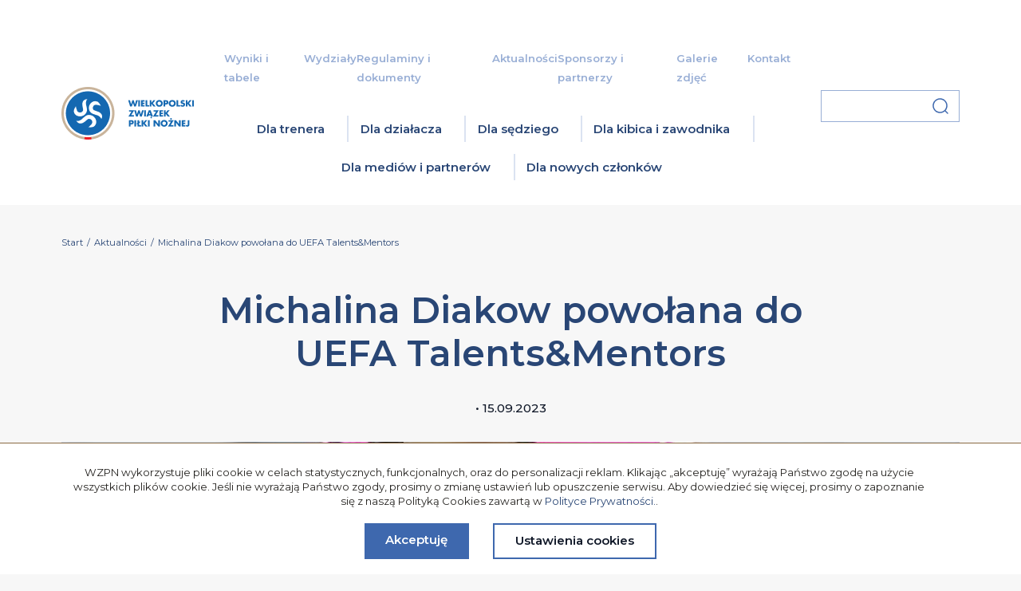

--- FILE ---
content_type: text/html; charset=utf-8
request_url: https://wielkopolskizpn.pl/aktualnosci/michalina-diakow-powolana-do-uefa-talentsmentors
body_size: 8579
content:
<!DOCTYPE html>
<html lang="pl">
   <head>
      <meta charset="UTF-8">
      <!--[if IE]><meta http-equiv="X-UA-Compatible" content="IE=edge" /><![endif]-->
            <meta name="description" content="WZPN">
      
      <meta name="viewport" content="width=device-width, initial-scale=1.0">
      <script src="https://code.jquery.com/jquery-3.6.0.min.js"></script>

      <link rel="apple-touch-icon" sizes="180x180" href="/apple-touch-icon.png">
      <link rel="icon" type="image/png" sizes="32x32" href="/public/site/img/favicons/favicon-32x32.png">
      <link rel="icon" type="image/png" sizes="16x16" href="/public/site/img/favicons/favicon-16x16.png">
      <link rel="manifest" href="/public/site/img/favicons/site.webmanifest">
      <link rel="mask-icon" href="/public/site/img/favicons/safari-pinned-tab.svg" color="#5bbad5">
      <meta name="msapplication-TileColor" content="#2b5797">
      <meta name="theme-color" content="#3e68ae">

      <title>Michalina Diakow powołana do UEFA Talents&amp;Mentors</title>

               <link rel="stylesheet" href="/public/site/css/swiper-bundle.min.css">
            <link rel="stylesheet" href="/public/site/css/main.min.css" />
                     <link rel="canonical" href="https://wielkopolskizpn.pl/aktualnosci/michalina-diakow-powolana-do-uefa-talentsmentors">
      
               <meta property="og:title" content="Michalina Diakow powołana do UEFA Talents&Mentors">
         <meta property="og:url" content="https://wielkopolskizpn.pl/aktualnosci/michalina-diakow-powolana-do-uefa-talentsmentors">
         <meta property="og:image" content="https://wielkopolskizpn.pl/files/news/michalina-diakow-powolana-do-uefa-talentsmentors.jpg">
               </head>

   <body>
      
      <header class="header">
         <div class="container">
            <a href="https://wielkopolskizpn.pl/" title="WZPN" class="logo">
               <img src="/public/site/img/logo.png" alt="WZPN" />
            </a>
            <nav class="menu">
   <ul class="menu-top">
                           <li class="menu-top__li">
               <a href="https://wielkopolskizpn.pl/rozgrywki" title="Wyniki i tabele" class="menu-top__link">Wyniki i tabele</a>
            </li>
                                    <li class="menu-top__li">
               <button type="button" class="menu-top__link">Wydziały</button>
               <div class="submenu">
                  <div class="container">
                     <div class="submenu__menu">
                        <span class="submenu__title">Wydziały</span>
                        <div class="submenu__menu-grid">
                                                         <a href="https://wielkopolskizpn.pl/wydzialy/zarzad" title="Zarząd" class="submenu__link"><span class="sprite sprite-right-primary margin-right-5"></span>Zarząd</a>
                                                         <a href="https://wielkopolskizpn.pl/wydzialy/komisja-rewizyjna" title="Komisja Rewizyjna" class="submenu__link"><span class="sprite sprite-right-primary margin-right-5"></span>Komisja Rewizyjna</a>
                                                         <a href="https://wielkopolskizpn.pl/wydzialy/wydzial-gier-i-ewidencji" title="Wydział Gier i Ewidencji" class="submenu__link"><span class="sprite sprite-right-primary margin-right-5"></span>Wydział Gier i Ewidencji</a>
                                                         <a href="https://wielkopolskizpn.pl/wydzialy/wydzial-dyscypliny" title="Wydział Dyscypliny" class="submenu__link"><span class="sprite sprite-right-primary margin-right-5"></span>Wydział Dyscypliny</a>
                                                         <a href="https://wielkopolskizpn.pl/wydzialy/komisja-ds-licencji-klubowych" title="Komisja ds. Licencji Klubowych" class="submenu__link"><span class="sprite sprite-right-primary margin-right-5"></span>Komisja ds. Licencji Klubowych</a>
                                                         <a href="https://wielkopolskizpn.pl/wydzialy/kolegium-sedziow" title="Kolegium Sędziów" class="submenu__link"><span class="sprite sprite-right-primary margin-right-5"></span>Kolegium Sędziów</a>
                                                         <a href="https://wielkopolskizpn.pl/wydzialy/wydzial-bezpieczenstwa-na-obiektach-pilkarskich" title="Wydział Bezpieczeństwa na Obiektach Piłkarskich" class="submenu__link"><span class="sprite sprite-right-primary margin-right-5"></span>Wydział Bezpieczeństwa na Obiektach Piłkarskich</a>
                                                         <a href="https://wielkopolskizpn.pl/wydzialy/sad-kolezenski" title="Sąd Koleżeński" class="submenu__link"><span class="sprite sprite-right-primary margin-right-5"></span>Sąd Koleżeński</a>
                                                         <a href="https://wielkopolskizpn.pl/wydzialy/zwiazkowa-komisja-odwolawcza" title="Związkowa Komisja Odwoławcza" class="submenu__link"><span class="sprite sprite-right-primary margin-right-5"></span>Związkowa Komisja Odwoławcza</a>
                                                         <a href="https://wielkopolskizpn.pl/wydzialy/wydzial-pilkarstwa-kobiecego" title="Wydział Piłkarstwa Kobiecego" class="submenu__link"><span class="sprite sprite-right-primary margin-right-5"></span>Wydział Piłkarstwa Kobiecego</a>
                                                         <a href="https://wielkopolskizpn.pl/wydzialy/wydzial-futsalu-i-pilki-plazowej" title="Wydział Futsalu i Piłki Plażowej" class="submenu__link"><span class="sprite sprite-right-primary margin-right-5"></span>Wydział Futsalu i Piłki Plażowej</a>
                                                         <a href="https://wielkopolskizpn.pl/wydzialy/komisja-grantowa" title="Komisja Grantowa" class="submenu__link"><span class="sprite sprite-right-primary margin-right-5"></span>Komisja Grantowa</a>
                                                         <a href="https://wielkopolskizpn.pl/wydzialy/komisja-odznaczen" title="Komisja Odznaczeń" class="submenu__link"><span class="sprite sprite-right-primary margin-right-5"></span>Komisja Odznaczeń</a>
                                                         <a href="https://wielkopolskizpn.pl/wydzialy/ksiegowosc" title="Księgowość" class="submenu__link"><span class="sprite sprite-right-primary margin-right-5"></span>Księgowość</a>
                                                         <a href="https://wielkopolskizpn.pl/wydzialy/wydzial-szkolenia-i-pilkarstwa-mlodziezowego" title="Wydział Szkolenia i Piłkarstwa Młodzieżowego" class="submenu__link"><span class="sprite sprite-right-primary margin-right-5"></span>Wydział Szkolenia i Piłkarstwa Młodzieżowego</a>
                                                   </div>
                     </div>
                     <div class="submenu__fixed">
                        <span class="submenu__title">Skróty</span>
                                                   <a href="https://wielkopolskizpn.pl/rozgrywki" title="Wyniki i tabele" class="submenu__link submenu__link--second" >
                              Wyniki i tabele
                           </a>
                                                   <a href="https://wielkopolskizpn.pl/regulaminy" title="Regulaminy" class="submenu__link submenu__link--second" >
                              Regulaminy
                           </a>
                                                   <a href="https://wielkopolskizpn.pl/files/document/259/statut-334.pdf" title="Statut" class="submenu__link submenu__link--second" >
                              Statut
                           </a>
                                                   <a href="https://wielkopolskizpn.pl/aktualnosci?kategoria=komunikaty&odbiorcy=0&wydzial=wydzial-dyscypliny" title="Orzeczenia Dyscypliny" class="submenu__link submenu__link--second" >
                              Orzeczenia Dyscypliny
                           </a>
                                                   <a href="https://wielkopolskizpn.pl/aktualnosci?kategoria=komunikaty&odbiorcy=0&wydzial=wydzial-gier-i-ewidencji" title="Komunikaty WGiE" class="submenu__link submenu__link--second" >
                              Komunikaty WGiE
                           </a>
                                             </div>
                  </div>
               </div>
            </li> 
                                    <li class="menu-top__li">
               <a href="https://wielkopolskizpn.pl/regulaminy" title="Regulaminy i dokumenty" class="menu-top__link">Regulaminy i dokumenty</a>
            </li>
                                    <li class="menu-top__li">
               <a href="https://wielkopolskizpn.pl/aktualnosci" title="Aktualności" class="menu-top__link">Aktualności</a>
            </li>
                                    <li class="menu-top__li">
               <a href="https://wielkopolskizpn.pl/sponsorzy-i-partnerzy" title="Sponsorzy i partnerzy" class="menu-top__link">Sponsorzy i partnerzy</a>
            </li>
                                    <li class="menu-top__li">
               <a href="https://wielkopolskizpn.pl/galeria" title="Galerie zdjęć" class="menu-top__link">Galerie zdjęć</a>
            </li>
                                    <li class="menu-top__li">
               <a href="https://wielkopolskizpn.pl/kontakt" title="Kontakt" class="menu-top__link">Kontakt</a>
            </li>
                  </ul>
   <ul class="menu-bottom">
               <li class="menu-bottom__li">
            <button type="button" class="menu-bottom__link">Dla trenera</button>
            <div class="submenu">
               <div class="container">
                  <div class="submenu__menu">
                     <span class="submenu__title">Dla trenera</span>
                     <div class="submenu__menu-grid">
                                                                              <a href="https://wielkopolskizpn.pl/aktualnosci/animator-pilki-noznej--jak-zdobyc-uprawnienia" title="Animator Piłki Nożnej" class="submenu__link">
                              <span class="sprite sprite-right-primary margin-right-5"></span>Animator Piłki Nożnej
                           </a>
                                                                              <a href="https://wielkopolskizpn.pl/dziewczyny-do-pilki" title="Dziewczyny do Piłki" class="submenu__link">
                              <span class="sprite sprite-right-primary margin-right-5"></span>Dziewczyny do Piłki
                           </a>
                                                                              <a href="https://wielkopolskizpn.pl/kursy-trenerskie" title="Jak zostać trenerem?" class="submenu__link">
                              <span class="sprite sprite-right-primary margin-right-5"></span>Jak zostać trenerem?
                           </a>
                                                                              <a href="https://wielkopolskizpn.pl/kadry-regionow" title="Kadry Regionów" class="submenu__link">
                              <span class="sprite sprite-right-primary margin-right-5"></span>Kadry Regionów
                           </a>
                                                                              <a href="https://wielkopolskizpn.pl/kadry-wojewodzkie" title="Kadry Wojewódzkie" class="submenu__link">
                              <span class="sprite sprite-right-primary margin-right-5"></span>Kadry Wojewódzkie
                           </a>
                                                                              <a href="https://wielkopolskizpn.pl/aktualnosci?kategoria=komunikaty&odbiorcy=0&wydzial=wydzial-szkolenia-i-pilkarstwa-mlodziezowego" title="Komunikaty Wydziału Szkolenia" class="submenu__link">
                              <span class="sprite sprite-right-primary margin-right-5"></span>Komunikaty Wydziału Szkolenia
                           </a>
                                                                              <a href="https://wielkopolskizpn.pl/aktualnosci?kategoria=kursy-i-konferencje-trenerskie&odbiorcy=0&wydzial=0" title="Konferencje Trenerskie" class="submenu__link">
                              <span class="sprite sprite-right-primary margin-right-5"></span>Konferencje Trenerskie
                           </a>
                                                                              <a href="https://wielkopolskizpn.pl/kursy-trenerskie" title="Kursy Trenerskie" class="submenu__link">
                              <span class="sprite sprite-right-primary margin-right-5"></span>Kursy Trenerskie
                           </a>
                                                                              <a href="https://wielkopolskizpn.pl/licencje-trenerskie" title="Licencje Trenerskie" class="submenu__link">
                              <span class="sprite sprite-right-primary margin-right-5"></span>Licencje Trenerskie
                           </a>
                                                                              <a href="https://pzpn24.pzpn.pl/" title="Link do PZPN24" class="submenu__link">
                              <span class="sprite sprite-right-primary margin-right-5"></span>Link do PZPN24
                           </a>
                                                                              <a href="https://wielkopolskizpn.pl/aktualnosci?kategoria=praca-dla-trenera&odbiorcy=0&wydzial=0" title="Ogłoszenia Klubów" class="submenu__link">
                              <span class="sprite sprite-right-primary margin-right-5"></span>Ogłoszenia Klubów
                           </a>
                                                                              <a href="https://wielkopolskizpn.pl/aktualnosci?kategoria=komunikaty&odbiorcy=0&wydzial=wydzial-dyscypliny" title="Orzeczenia Wydziału Dyscypliny" class="submenu__link">
                              <span class="sprite sprite-right-primary margin-right-5"></span>Orzeczenia Wydziału Dyscypliny
                           </a>
                                                                              <a href="https://wielkopolskizpn.pl/aktualnosci?kategoria=praca-dla-trenera&odbiorcy=0&wydzial=0" title="Praca dla Trenera" class="submenu__link">
                              <span class="sprite sprite-right-primary margin-right-5"></span>Praca dla Trenera
                           </a>
                                                                              <a href="https://wielkopolskizpn.pl/rozgrywki-dzieciece-w-rundzie-jesiennej-202526" title="Rozgrywki dziecięce" class="submenu__link">
                              <span class="sprite sprite-right-primary margin-right-5"></span>Rozgrywki dziecięce
                           </a>
                                                                              <a href="https://wielkopolskizpn.pl/zawodnicy-poznodojrzewajacy" title="Zawodnicy Późnodojrzewający" class="submenu__link">
                              <span class="sprite sprite-right-primary margin-right-5"></span>Zawodnicy Późnodojrzewający
                           </a>
                                             </div>
                  </div>
                  <div class="submenu__fixed">
                     <span class="submenu__title">Skróty</span>
                                             <a href="https://wielkopolskizpn.pl/rozgrywki" title="Wyniki i tabele" class="submenu__link submenu__link--second">Wyniki i tabele</a>
                                             <a href="https://wielkopolskizpn.pl/regulaminy" title="Regulaminy" class="submenu__link submenu__link--second">Regulaminy</a>
                                             <a href="https://wielkopolskizpn.pl/aktualnosci" title="Aktualnosci" class="submenu__link submenu__link--second">Aktualnosci</a>
                                       </div>
               </div>
            </div>
         </li>
               <li class="menu-bottom__li">
            <button type="button" class="menu-bottom__link">Dla działacza</button>
            <div class="submenu">
               <div class="container">
                  <div class="submenu__menu">
                     <span class="submenu__title">Dla działacza</span>
                     <div class="submenu__menu-grid">
                                                                              <a href="https://wielkopolskizpn.pl/dokumenty-i-wymogi-licencyjne" title="Dokumenty i Wymogi Licencyjne" class="submenu__link">
                              <span class="sprite sprite-right-primary margin-right-5"></span>Dokumenty i Wymogi Licencyjne
                           </a>
                                                                              <a href="https://wielkopolskizpn.pl/ekwiwalenty" title="Ekwiwalenty (Transfery)" class="submenu__link">
                              <span class="sprite sprite-right-primary margin-right-5"></span>Ekwiwalenty (Transfery)
                           </a>
                                                                              <a href="https://wielkopolskizpn.pl/files/editor/020126_calosc_020126.pdf" title="Ekwiwalenty sędziowskie" class="submenu__link">
                              <span class="sprite sprite-right-primary margin-right-5"></span>Ekwiwalenty sędziowskie
                           </a>
                                                                              <a href="https://kluby24.pzpn.pl/" title="Extranet" class="submenu__link">
                              <span class="sprite sprite-right-primary margin-right-5"></span>Extranet
                           </a>
                                                                              <a href="https://wielkopolskizpn.pl/aktualnosci/harmonogramy-rundy-wiosennej-sezonu-202526" title="Harmonogram rozgrywek" class="submenu__link">
                              <span class="sprite sprite-right-primary margin-right-5"></span>Harmonogram rozgrywek
                           </a>
                                                                              <a href="https://wielkopolskizpn.pl/instrukcja-uzytkowania-extranet" title="Instrukcja Extranetu" class="submenu__link">
                              <span class="sprite sprite-right-primary margin-right-5"></span>Instrukcja Extranetu
                           </a>
                                                                              <a href="https://wielkopolskizpn.pl/aktualnosci?kategoria=komunikaty&odbiorcy=0&wydzial=wydzial-gier-i-ewidencji" title="Komunikaty Wydziału Gier i Ewidencji" class="submenu__link">
                              <span class="sprite sprite-right-primary margin-right-5"></span>Komunikaty Wydziału Gier i Ewidencji
                           </a>
                                                                              <a href="https://wielkopolskizpn.pl/aktualnosci/informacje-na-temat-przyznawania-odznaczen" title="Odznaczenia" class="submenu__link">
                              <span class="sprite sprite-right-primary margin-right-5"></span>Odznaczenia
                           </a>
                                                                              <a href="https://wielkopolskizpn.pl/aktualnosci?kategoria=komunikaty&odbiorcy=0&wydzial=wydzial-dyscypliny" title="Orzeczenia Wydziału Dyscypliny" class="submenu__link">
                              <span class="sprite sprite-right-primary margin-right-5"></span>Orzeczenia Wydziału Dyscypliny
                           </a>
                                                                              <a href="https://wielkopolskizpn.pl/patronat-wielkopolskiego-zpn" title="Patronat Wielkopolskiego ZPN" class="submenu__link">
                              <span class="sprite sprite-right-primary margin-right-5"></span>Patronat Wielkopolskiego ZPN
                           </a>
                                                                              <a href="https://licencje.wielkopolskizpn.pl/login" title="Platforma Licencyjna" class="submenu__link">
                              <span class="sprite sprite-right-primary margin-right-5"></span>Platforma Licencyjna
                           </a>
                                                                              <a href="https://poczta.home.pl" title="Poczta Klubowa" class="submenu__link">
                              <span class="sprite sprite-right-primary margin-right-5"></span>Poczta Klubowa
                           </a>
                                                                              <a href="https://wielkopolskizpn.pl/program-certyfikacji" title="Program Certyfikacji" class="submenu__link">
                              <span class="sprite sprite-right-primary margin-right-5"></span>Program Certyfikacji
                           </a>
                                                                              <a href="https://wielkopolskizpn.pl/program-grantowy" title="Program Grantowy" class="submenu__link">
                              <span class="sprite sprite-right-primary margin-right-5"></span>Program Grantowy
                           </a>
                                                                              <a href="https://wielkopolskizpn.pl/informacje-transferowe" title="Przewodnik transferowy" class="submenu__link">
                              <span class="sprite sprite-right-primary margin-right-5"></span>Przewodnik transferowy
                           </a>
                                                                              <a href="https://wielkopolskizpn.pl/wydzialy/wydzial-gier-i-ewidencji" title="Wydział Gier i Ewidencji" class="submenu__link">
                              <span class="sprite sprite-right-primary margin-right-5"></span>Wydział Gier i Ewidencji
                           </a>
                                                                              <a href="https://wielkopolskizpn.pl/sprawozdanie-za-rok-2024" title="Sprawozdanie za rok 2024" class="submenu__link">
                              <span class="sprite sprite-right-primary margin-right-5"></span>Sprawozdanie za rok 2024
                           </a>
                                                                              <a href="https://wielkopolskizpn.pl/files/document/280/protokol-mecze-towarzyskie-2572.pdf" title="Protokół - mecze towarzyskie" class="submenu__link">
                              <span class="sprite sprite-right-primary margin-right-5"></span>Protokół - mecze towarzyskie
                           </a>
                                             </div>
                  </div>
                  <div class="submenu__fixed">
                     <span class="submenu__title">Skróty</span>
                                             <a href="https://wielkopolskizpn.pl/rozgrywki" title="Wyniki i tabele" class="submenu__link submenu__link--second">Wyniki i tabele</a>
                                             <a href="https://wielkopolskizpn.pl/regulaminy" title="Regulaminy" class="submenu__link submenu__link--second">Regulaminy</a>
                                             <a href="https://wielkopolskizpn.pl/aktualnosci?kategoria=0&odbiorcy=0&wydzial=0" title="Aktualności" class="submenu__link submenu__link--second">Aktualności</a>
                                             <a href="https://www.laczynaspilka.pl/mlodziezowiec-20-pjs?league=a0583713-115c-4aa5-90f2-140f6eaece15&leagueType=3&tableType=1&voivodeship=fd118a32-2558-437c-a1d6-76a1f862e13d&season=e9d66181-d03e-4bb3-b889-4da848f4831d" title="Pro Junior System V Liga" class="submenu__link submenu__link--second">Pro Junior System V Liga</a>
                                       </div>
               </div>
            </div>
         </li>
               <li class="menu-bottom__li">
            <button type="button" class="menu-bottom__link">Dla sędziego</button>
            <div class="submenu">
               <div class="container">
                  <div class="submenu__menu">
                     <span class="submenu__title">Dla sędziego</span>
                     <div class="submenu__menu-grid">
                                                                              <a href="https://wielkopolskizpn.pl/aktualnosci?kategoria=kolegium-sedziow&odbiorcy=0&wydzial=0" title="Aktualności Kolegium Sędziów" class="submenu__link">
                              <span class="sprite sprite-right-primary margin-right-5"></span>Aktualności Kolegium Sędziów
                           </a>
                                                                              <a href="https://pzpn.pl/federacja/wydawnictwa/sedzia" title="Czasopismo "Sędzia"" class="submenu__link">
                              <span class="sprite sprite-right-primary margin-right-5"></span>Czasopismo "Sędzia"
                           </a>
                                                                              <a href="https://wielkopolskizpn.pl/files/editor/020126_calosc_020126.pdf" title="Ekwiwalenty" class="submenu__link">
                              <span class="sprite sprite-right-primary margin-right-5"></span>Ekwiwalenty
                           </a>
                                                                              <a href="https://pzpn24.pzpn.pl/" title="Extranet" class="submenu__link">
                              <span class="sprite sprite-right-primary margin-right-5"></span>Extranet
                           </a>
                                                                              <a href="https://wielkopolskizpn.pl/aktualnosci/startuja-zgloszenia-na-kurs-sedziowski---zima-2026" title="Jak zostać sędzią?" class="submenu__link">
                              <span class="sprite sprite-right-primary margin-right-5"></span>Jak zostać sędzią?
                           </a>
                                                                              <a href="https://wielkopolskizpn.pl/wydzialy/kolegium-sedziow" title="Kolegium Sędziów" class="submenu__link">
                              <span class="sprite sprite-right-primary margin-right-5"></span>Kolegium Sędziów
                           </a>
                                                                              <a href="https://www.laczynaspilka.pl/aktualnosci/sedzia/klip-tygodnia-var-slusznie-interweniowal-w-bialymstoku" title="Klip Tygodnia" class="submenu__link">
                              <span class="sprite sprite-right-primary margin-right-5"></span>Klip Tygodnia
                           </a>
                                                                              <a href="https://wielkopolskizpn.pl/obsada-sedziowska" title="Obsada" class="submenu__link">
                              <span class="sprite sprite-right-primary margin-right-5"></span>Obsada
                           </a>
                                                                              <a href="https://wielkopolskizpn.pl/files/document/282/ryczalty-jesien-2025-akt-0711-2522.pdf" title="Ryczałty - jesień 2025" class="submenu__link">
                              <span class="sprite sprite-right-primary margin-right-5"></span>Ryczałty - jesień 2025
                           </a>
                                             </div>
                  </div>
                  <div class="submenu__fixed">
                     <span class="submenu__title">Skróty</span>
                                             <a href="https://wielkopolskizpn.pl/aktualnosci/startuja-zgloszenia-na-kurs-sedziowski---zima-2026" title="Najbliższy Kurs" class="submenu__link submenu__link--second">Najbliższy Kurs</a>
                                             <a href="https://wielkopolskizpn.pl/rozgrywki" title="Wyniki i tabele" class="submenu__link submenu__link--second">Wyniki i tabele</a>
                                             <a href="https://wielkopolskizpn.pl/regulaminy" title="Regulaminy" class="submenu__link submenu__link--second">Regulaminy</a>
                                             <a href="https://wielkopolskizpn.pl/aktualnosci?kategoria=0&odbiorcy=0&wydzial=0" title="Aktualności" class="submenu__link submenu__link--second">Aktualności</a>
                                       </div>
               </div>
            </div>
         </li>
               <li class="menu-bottom__li">
            <button type="button" class="menu-bottom__link">Dla kibica i zawodnika</button>
            <div class="submenu">
               <div class="container">
                  <div class="submenu__menu">
                     <span class="submenu__title">Dla kibica i zawodnika</span>
                     <div class="submenu__menu-grid">
                                                                              <a href="https://wielkopolskizpn.pl/baza-herbow-wielkopolskiego-zpn" title="Baza Herbów" class="submenu__link">
                              <span class="sprite sprite-right-primary margin-right-5"></span>Baza Herbów
                           </a>
                                                                              <a href="https://wielkopolskizpn.pl/dziewczyny-do-pilki" title="Dziewczyny do Piłki" class="submenu__link">
                              <span class="sprite sprite-right-primary margin-right-5"></span>Dziewczyny do Piłki
                           </a>
                                                                              <a href="https://wielkopolskizpn.pl/aktualnosci?kategoria=futsal&odbiorcy=0&wydzial=0" title="Futsal" class="submenu__link">
                              <span class="sprite sprite-right-primary margin-right-5"></span>Futsal
                           </a>
                                                                              <a href="https://wielkopolskizpn.pl/futsalowy-puchar-prezesa-202526" title="Futsalowy Puchar Prezesa 2025/26" class="submenu__link">
                              <span class="sprite sprite-right-primary margin-right-5"></span>Futsalowy Puchar Prezesa 2025/26
                           </a>
                                                                              <a href="https://wielkopolskizpn.pl/kadry-regionow" title="Kadry Regionów" class="submenu__link">
                              <span class="sprite sprite-right-primary margin-right-5"></span>Kadry Regionów
                           </a>
                                                                              <a href="https://wielkopolskizpn.pl/kadry-wojewodzkie" title="Kadry Wojewódzkie" class="submenu__link">
                              <span class="sprite sprite-right-primary margin-right-5"></span>Kadry Wojewódzkie
                           </a>
                                                                              <a href="https://wielkopolskizpn.pl/aktualnosci?kategoria=pilka-kobieca&odbiorcy=0&wydzial=0" title="Piłka kobieca" class="submenu__link">
                              <span class="sprite sprite-right-primary margin-right-5"></span>Piłka kobieca
                           </a>
                                                                              <a href="https://wielkopolskizpn.pl/aktualnosci?kategoria=puchar-polski&odbiorcy=0&wydzial=0" title="Puchar Polski" class="submenu__link">
                              <span class="sprite sprite-right-primary margin-right-5"></span>Puchar Polski
                           </a>
                                                                              <a href="https://wielkopolskizpn.pl/aktualnosci?kategoria=artbud-group-iv-liga&odbiorcy=0&wydzial=0" title="ARTBUD Group IV Liga " class="submenu__link">
                              <span class="sprite sprite-right-primary margin-right-5"></span>ARTBUD Group IV Liga 
                           </a>
                                                                              <a href="https://www.youtube.com/playlist?list=PLDdgZ_L_8YwjvUPZ2bQYMgo7h6IEeGoIZ" title="Magazyn ARTBUD Group IV Ligi" class="submenu__link">
                              <span class="sprite sprite-right-primary margin-right-5"></span>Magazyn ARTBUD Group IV Ligi
                           </a>
                                                                              <a href="https://wielkopolskizpn.pl/zawodnicy-poznodojrzewajacy" title="Zawodnicy Późnodojrzewający" class="submenu__link">
                              <span class="sprite sprite-right-primary margin-right-5"></span>Zawodnicy Późnodojrzewający
                           </a>
                                                                              <a href="https://wielkopolskizpn.pl/zimowa-liga-szostek-202526" title="Zimowa Liga Szóstek" class="submenu__link">
                              <span class="sprite sprite-right-primary margin-right-5"></span>Zimowa Liga Szóstek
                           </a>
                                                                              <a href="https://wielkopolskizpn.pl/dokumenty-dla-zawodnikow" title="Dokumenty dla Zawodników" class="submenu__link">
                              <span class="sprite sprite-right-primary margin-right-5"></span>Dokumenty dla Zawodników
                           </a>
                                             </div>
                  </div>
                  <div class="submenu__fixed">
                     <span class="submenu__title">Skróty</span>
                                             <a href="https://wielkopolskizpn.pl/rozgrywki" title="Wyniki i tabele" class="submenu__link submenu__link--second">Wyniki i tabele</a>
                                             <a href="https://wielkopolskizpn.pl/regulaminy" title="Regulaminy" class="submenu__link submenu__link--second">Regulaminy</a>
                                             <a href="https://wielkopolskizpn.pl/aktualnosci?kategoria=0&odbiorcy=0&wydzial=0" title="Aktualności" class="submenu__link submenu__link--second">Aktualności</a>
                                       </div>
               </div>
            </div>
         </li>
               <li class="menu-bottom__li">
            <button type="button" class="menu-bottom__link">Dla mediów i partnerów</button>
            <div class="submenu">
               <div class="container">
                  <div class="submenu__menu">
                     <span class="submenu__title">Dla mediów i partnerów</span>
                     <div class="submenu__menu-grid">
                                                                              <a href="https://wielkopolskizpn.pl/baza-herbow-wielkopolskiego-zpn" title="Baza Herbów" class="submenu__link">
                              <span class="sprite sprite-right-primary margin-right-5"></span>Baza Herbów
                           </a>
                                                                              <a href="https://wielkopolskizpn.pl/kontakt/marketing-i-media#team" title="Biuro Prasowe" class="submenu__link">
                              <span class="sprite sprite-right-primary margin-right-5"></span>Biuro Prasowe
                           </a>
                                                                              <a href="https://wielkopolskizpn.pl/identyfikacja-wizualna-wielkopolskiego-zpn" title="Identyfikacja Wizualna Związku" class="submenu__link">
                              <span class="sprite sprite-right-primary margin-right-5"></span>Identyfikacja Wizualna Związku
                           </a>
                                                                              <a href="https://wielkopolskizpn.pl/logotypy-rozgrywek" title="Identyfikacja Wizualna Rozgrywek" class="submenu__link">
                              <span class="sprite sprite-right-primary margin-right-5"></span>Identyfikacja Wizualna Rozgrywek
                           </a>
                                                                              <a href="https://wielkopolskizpn.pl/sponsorzy-i-partnerzy" title="Sponsorzy i partnerzy" class="submenu__link">
                              <span class="sprite sprite-right-primary margin-right-5"></span>Sponsorzy i partnerzy
                           </a>
                                             </div>
                  </div>
                  <div class="submenu__fixed">
                     <span class="submenu__title">Skróty</span>
                                             <a href="https://wielkopolskizpn.pl/rozgrywki" title="Wyniki i tabele" class="submenu__link submenu__link--second">Wyniki i tabele</a>
                                             <a href="https://wielkopolskizpn.pl/regulaminy" title="Regulaminy" class="submenu__link submenu__link--second">Regulaminy</a>
                                             <a href="https://wielkopolskizpn.pl/aktualnosci" title="Aktualności" class="submenu__link submenu__link--second">Aktualności</a>
                                       </div>
               </div>
            </div>
         </li>
               <li class="menu-bottom__li">
            <button type="button" class="menu-bottom__link">Dla nowych członków</button>
            <div class="submenu">
               <div class="container">
                  <div class="submenu__menu">
                     <span class="submenu__title">Dla nowych członków</span>
                     <div class="submenu__menu-grid">
                                                                              <a href="https://wielkopolskizpn.pl/aktualnosci/startuja-zgloszenia-na-kurs-sedziowski---zima-2026" title="Jak zostać sędzią?" class="submenu__link">
                              <span class="sprite sprite-right-primary margin-right-5"></span>Jak zostać sędzią?
                           </a>
                                                                              <a href="https://wielkopolskizpn.pl/kursy-trenerskie" title="Jak zostać trenerem?" class="submenu__link">
                              <span class="sprite sprite-right-primary margin-right-5"></span>Jak zostać trenerem?
                           </a>
                                                                              <a href="https://wielkopolskizpn.pl/jak-zostac-czlonkiem-wielkopolskiego-zpn" title="Jak założyć klub?" class="submenu__link">
                              <span class="sprite sprite-right-primary margin-right-5"></span>Jak założyć klub?
                           </a>
                                                                              <a href="https://wielkopolskizpn.pl/instrukcja-uzytkowania-extranet" title="Instrukcja Extranetu" class="submenu__link">
                              <span class="sprite sprite-right-primary margin-right-5"></span>Instrukcja Extranetu
                           </a>
                                             </div>
                  </div>
                  <div class="submenu__fixed">
                     <span class="submenu__title">Skróty</span>
                                             <a href="https://wielkopolskizpn.pl/rozgrywki" title="Wyniki i tabele" class="submenu__link submenu__link--second">Wyniki i tabele</a>
                                             <a href="https://wielkopolskizpn.pl/regulaminy" title="Regulaminy" class="submenu__link submenu__link--second">Regulaminy</a>
                                             <a href="https://wielkopolskizpn.pl/aktualnosci?kategoria=0&odbiorcy=0&wydzial=0" title="Aktualności" class="submenu__link submenu__link--second">Aktualności</a>
                                       </div>
               </div>
            </div>
         </li>
         </ul>
</nav>
            <div class="mobile-wrapper">
   <form class="search" method="get" action="https://wielkopolskizpn.pl/szukaj">
      <div class="search-wrapper">
         <input type="text" name="keyword" class="search__input" />
         <button type="submit" class="search__btn">
            <span class="sprite sprite-search"></span>
         </button>
      </div>
      <button type="button" class="search__btn-mobile" id="search-btn-mobile">
         <span class="sprite sprite-search"></span>
      </button>
   </form>
   <button class="mobile-switch" id="main-menu">
      <span></span>
   </button>
</div>
         </div>
      </header>

<div class="main">
   <article class="container">
      <div class="page-header">
         <div class="breadcrumb">
   <ol class="breadcrumb-ul" itemscope="" itemtype="https://schema.org/BreadcrumbList">
               <li
            class="breadcrumb-li"
            itemprop="itemListElement"
            itemscope=""
            itemtype="https://schema.org/ListItem"
            >
            <a class="breadcrumb-a" itemprop="item" href="https://wielkopolskizpn.pl" title="Start">
               <span itemprop="name">Start</span>
            </a>
            <meta itemprop="position" content="1" />
         </li>
                     <li class="breadcrumb-li margin-left-5 margin-right-5">/</li>
                        <li
            class="breadcrumb-li"
            itemprop="itemListElement"
            itemscope=""
            itemtype="https://schema.org/ListItem"
            >
            <a class="breadcrumb-a" itemprop="item" href="https://wielkopolskizpn.pl/aktualnosci" title="Aktualności">
               <span itemprop="name">Aktualności</span>
            </a>
            <meta itemprop="position" content="2" />
         </li>
                     <li class="breadcrumb-li margin-left-5 margin-right-5">/</li>
                        <li
            class="breadcrumb-li"
            itemprop="itemListElement"
            itemscope=""
            itemtype="https://schema.org/ListItem"
            >
            <a class="breadcrumb-a" itemprop="item"  title="Michalina Diakow powołana do UEFA Talents&Mentors">
               <span itemprop="name">Michalina Diakow powołana do UEFA Talents&Mentors</span>
            </a>
            <meta itemprop="position" content="3" />
         </li>
                  </ol>
</div>      </div>
      <header class="news-header">
         <div class="row d-flex justify-content-center">
            <div class="col-12 col-xl-9">
               <div class="d-flex flex-wrap justify-content-center">
               </div>
               <h1 class="title__h1 text--primary margin-bottom-30 margin-top-30">
                  Michalina Diakow powołana do UEFA Talents&Mentors
               </h1>
               <p class="text--gray text--bold text--lg">
                  
               </p>
               <p class="margin-top-30 margin-bottom-30 text--bolder text--gray">
                   • 15.09.2023
               </p>
            </div>
         </div>
      </header>
      <div class="news-content tinymce">
         <div class="text-center">
                           <img src="/files/news/michalina-diakow-powolana-do-uefa-talentsmentors-s.jpg" alt="Michalina Diakow powołana do UEFA Talents&Mentors" />
                     </div>
         <p class="text--italic margin-0"></p>
         <p>
            <p>W dniach 29-31.08.2023 Michalina Diakow z Kolegium Sędzi&oacute;w Wielkopolskiego ZPN przebywała na zgrupowaniu UEFA Talents&amp;Mentors w Genewie.&nbsp;UEFA wybrała grupę 20 najbardziej utalentowanych młodych sędzi&oacute;w oraz 12 sędzi, kt&oacute;rzy zostali objęci programem mentorskim. Celem programu jest doskonalenie warsztatu sędziowskiego i docelowo znalezieniu się w sędziowskiej elicie.<br />
W siedzibie UEFA w Nyonie odbyło się trzydniowe spotkanie, kt&oacute;re nadzorowała dw&oacute;jka doświadczonych byłych sędzi&oacute;w międzynarodowych - Bjorn Kuipers i Dagmar Damkova. Instruktorami byli także m.in. Kyros Vassaras i Hugh Dallas.</p>

<p>A już kilka dni p&oacute;źniej Michalina Diakow sędziowała mecze na turnieju eliminacyjnym Ligi Mistrzyń w Niemczech.<br />
&nbsp;<br />
Pierwszy mecz prowadziła 06.09.2023 o godzinie 18:30 Eintracht Frankfurt (GER)- Slovacko (CZE)<br />
w składzie:<br />
&nbsp;<br />
SG Michalina Diakow<br />
As1 Julia Bukarowicz<br />
As2 Alexandra Apostou (Rumunia)<br />
ST Anna Terteleac (Rumunia)<br />
&nbsp;<br />
oraz 10.09.2023 jako sędzia techniczna o godzinie 18:30 Slovacko (CZE)- Okzhetpes Woman (KAZ)<br />
SG Anna Terteleac (Rumunia)<br />
As1 Alexandra Apostou (Rumunia)<br />
As2 Julia Bukarowicz<br />
ST Michalina Diakow</p>

         </p>
                                 </div>
      <div class="row d-flex justify-content-center">
         <div class="col-12 col-lg-9 col-xl-7">
                        <div class="d-flex flex-wrap align-items-center justify-content-center margin-top-50">
                                 <a
                     href="https://wielkopolskizpn.pl/aktualnosci/znamy-droge-do-centralnej-ligi-juniorow-dla-wielkopolskich-druzyn"
                     title="Znamy drogę do Centralnej Ligi Juniorów dla wielkopolskich drużyn"
                     class="btn btn--secondary text--sm margin-top-10 margin-bottom-10 margin-right-10 margin-left-10"
                     ><span class="sprite sprite-left-arrow margin-right-10"></span>Poprzednia
                     aktualność</a
                  >
                                                <a
                     href="https://wielkopolskizpn.pl/aktualnosci/kibice-wracaja-na-stadiony"
                     title="Kibice wracają na stadiony!"
                     class="btn text--sm margin-top-10 margin-bottom-10 margin-right-10 margin-left-10"
                     >Następna aktualność<span
                        class="sprite sprite-right-arrow-white margin-left-10"
                        ></span
                     ></a>
                              </div>
         </div>
      </div>
   </article>
   <section class="news">
   <div class="container">
      <h2 class="title__h2 margin-0 margin-bottom-30 text--primary">Aktualności</h2>
      <div class="row gx-5">
                     <div class="col-12 col-sm-6 col-md-4 margin-bottom-50">
               <div class="news-box">
                  <div class="news-box__tags">
                                             <a href="https://wielkopolskizpn.pl/aktualnosci?odbiorcy=dla-kibica-i-zawodnika" title="Dla kibica i zawodnika" class="tag margin-right-5 margi-top-5 margin-bottom-5">
                           Dla kibica i zawodnika
                        </a>
                                                                  <a href="https://wielkopolskizpn.pl/aktualnosci?kategoria=puchar-tymbark" title="Puchar Tymbark" class="tag margin-right-5 margi-top-5 margin-bottom-5"
                           >Puchar Tymbark
                        </a>
                                                            </div>
                  <a href="https://wielkopolskizpn.pl/aktualnosci/z-pucharu-tymbark-do-fc-porto-historia-oskara-pietuszewskiego" title="Z Pucharu Tymbark do FC Porto. Historia Oskara Pietuszewskiego" class="text--decoration-none fs-hover news-box__img-wrapper">
                                             <img src="/files/news/z-pucharu-tymbark-do-fc-porto-historia-oskara-pietuszewskiego-s.jpg" alt="Z Pucharu Tymbark do FC Porto. Historia Oskara Pietuszewskiego" />
                                       </a>
                  <p class="mragin-top-10 margin-0 text--sm text--bolder">
                     20.01.2026 • Polski Związek Piłki Nożnej
                  </p>
                  <a href="https://wielkopolskizpn.pl/aktualnosci/z-pucharu-tymbark-do-fc-porto-historia-oskara-pietuszewskiego" title="Z Pucharu Tymbark do FC Porto. Historia Oskara Pietuszewskiego" class="text--decoration-none fs-hover">
                     <h3 class="text--lg text--primary margin-0">
                        Z Pucharu Tymbark do FC Porto. Historia Oskara Pietuszewskiego
                     </h3>
                  </a>
                  <p class="margin-0">
                     Trwają zapisy do XXVI edycji Pucharu Tymbark – największego w Europie bezpłatnego turnieju piłkarskiego dla
                  </p>
                  <a
                     href="https://wielkopolskizpn.pl/aktualnosci/z-pucharu-tymbark-do-fc-porto-historia-oskara-pietuszewskiego"
                     title="Z Pucharu Tymbark do FC Porto. Historia Oskara Pietuszewskiego"
                     class="text--decoration-none text--primary text--bolder d-inline-flex align-items-center fs-hover"
                     >
                     Czytaj więcej <span class="sprite sprite-right-primary margin-left-10"></span>
                  </a>
               </div>
            </div>
                     <div class="col-12 col-sm-6 col-md-4 margin-bottom-50">
               <div class="news-box">
                  <div class="news-box__tags">
                                             <a href="https://wielkopolskizpn.pl/aktualnosci?odbiorcy=dla-dzialacza" title="Dla działacza" class="tag margin-right-5 margi-top-5 margin-bottom-5">
                           Dla działacza
                        </a>
                                                                  <a href="https://wielkopolskizpn.pl/aktualnosci?kategoria=komunikaty" title="Komunikaty" class="tag margin-right-5 margi-top-5 margin-bottom-5"
                           >Komunikaty
                        </a>
                                                                  <a href="https://wielkopolskizpn.pl/aktualnosci?oddzial=wydzial-gier-i-ewidencji" title="Wydział Gier i Ewidencji" class="tag margin-right-5 margi-top-5 margin-bottom-5">
                           Wydział Gier i Ewidencji
                        </a>
                                       </div>
                  <a href="https://wielkopolskizpn.pl/aktualnosci/komunikat-wydzialu-gier-i-ewidencji-wielkopolskiego-zpn-z-dnia-20012026-r" title="Komunikat Wydziału Gier i Ewidencji Wielkopolskiego ZPN z dnia 20.01.2026 r." class="text--decoration-none fs-hover news-box__img-wrapper">
                                             <img src="/files/news/komunikat-wydzialu-gier-i-ewidencji-wielkopolskiego-zpn-z-dnia-20012026-r-s.jpg" alt="Komunikat Wydziału Gier i Ewidencji Wielkopolskiego ZPN z dnia 20.01.2026 r." />
                                       </a>
                  <p class="mragin-top-10 margin-0 text--sm text--bolder">
                     20.01.2026 • Wydział Gier i Ewidencji
                  </p>
                  <a href="https://wielkopolskizpn.pl/aktualnosci/komunikat-wydzialu-gier-i-ewidencji-wielkopolskiego-zpn-z-dnia-20012026-r" title="Komunikat Wydziału Gier i Ewidencji Wielkopolskiego ZPN z dnia 20.01.2026 r." class="text--decoration-none fs-hover">
                     <h3 class="text--lg text--primary margin-0">
                        Komunikat Wydziału Gier i Ewidencji Wielkopolskiego ZPN z dnia 20.01.2026 r.
                     </h3>
                  </a>
                  <p class="margin-0">
                     
                  </p>
                  <a
                     href="https://wielkopolskizpn.pl/aktualnosci/komunikat-wydzialu-gier-i-ewidencji-wielkopolskiego-zpn-z-dnia-20012026-r"
                     title="Komunikat Wydziału Gier i Ewidencji Wielkopolskiego ZPN z dnia 20.01.2026 r."
                     class="text--decoration-none text--primary text--bolder d-inline-flex align-items-center fs-hover"
                     >
                     Czytaj więcej <span class="sprite sprite-right-primary margin-left-10"></span>
                  </a>
               </div>
            </div>
                     <div class="col-12 col-sm-6 col-md-4 margin-bottom-50">
               <div class="news-box">
                  <div class="news-box__tags">
                                                                  <a href="https://wielkopolskizpn.pl/aktualnosci?kategoria=informacje" title="Informacje" class="tag margin-right-5 margi-top-5 margin-bottom-5"
                           >Informacje
                        </a>
                                                            </div>
                  <a href="https://wielkopolskizpn.pl/aktualnosci/zmarl-sp-radoslaw-nabywaniec" title="Zmarł śp. Radosław Nabywaniec" class="text--decoration-none fs-hover news-box__img-wrapper">
                                             <img src="/files/news/zmarl-sp-radoslaw-nabywaniec-s.jpg" alt="Zmarł śp. Radosław Nabywaniec" />
                                       </a>
                  <p class="mragin-top-10 margin-0 text--sm text--bolder">
                     20.01.2026 • Wielkopolski ZPN
                  </p>
                  <a href="https://wielkopolskizpn.pl/aktualnosci/zmarl-sp-radoslaw-nabywaniec" title="Zmarł śp. Radosław Nabywaniec" class="text--decoration-none fs-hover">
                     <h3 class="text--lg text--primary margin-0">
                        Zmarł śp. Radosław Nabywaniec
                     </h3>
                  </a>
                  <p class="margin-0">
                     Wielkopolski Związek Piłki Nożnej z ogromnym smutkiem przyjął informację o śmierci śp. Radosława Nabywaniec.
                  </p>
                  <a
                     href="https://wielkopolskizpn.pl/aktualnosci/zmarl-sp-radoslaw-nabywaniec"
                     title="Zmarł śp. Radosław Nabywaniec"
                     class="text--decoration-none text--primary text--bolder d-inline-flex align-items-center fs-hover"
                     >
                     Czytaj więcej <span class="sprite sprite-right-primary margin-left-10"></span>
                  </a>
               </div>
            </div>
                     <div class="col-12 col-sm-6 col-md-4 margin-bottom-50">
               <div class="news-box">
                  <div class="news-box__tags">
                                             <a href="https://wielkopolskizpn.pl/aktualnosci?odbiorcy=dla-dzialacza" title="Dla działacza" class="tag margin-right-5 margi-top-5 margin-bottom-5">
                           Dla działacza
                        </a>
                                                                  <a href="https://wielkopolskizpn.pl/aktualnosci?kategoria=komunikaty" title="Komunikaty" class="tag margin-right-5 margi-top-5 margin-bottom-5"
                           >Komunikaty
                        </a>
                                                                  <a href="https://wielkopolskizpn.pl/aktualnosci?oddzial=wydzial-gier-i-ewidencji" title="Wydział Gier i Ewidencji" class="tag margin-right-5 margi-top-5 margin-bottom-5">
                           Wydział Gier i Ewidencji
                        </a>
                                       </div>
                  <a href="https://wielkopolskizpn.pl/aktualnosci/komunikat-wgie-dot-zimowego-okna-transferowego" title="Komunikat WGiE dot. zimowego okna transferowego" class="text--decoration-none fs-hover news-box__img-wrapper">
                                             <img src="/files/news/komunikat-wgie-dot-zimowego-okna-transferowego-s.jpg" alt="Komunikat WGiE dot. zimowego okna transferowego" />
                                       </a>
                  <p class="mragin-top-10 margin-0 text--sm text--bolder">
                     19.01.2026 • Wydział Gier i Ewidencji
                  </p>
                  <a href="https://wielkopolskizpn.pl/aktualnosci/komunikat-wgie-dot-zimowego-okna-transferowego" title="Komunikat WGiE dot. zimowego okna transferowego" class="text--decoration-none fs-hover">
                     <h3 class="text--lg text--primary margin-0">
                        Komunikat WGiE dot. zimowego okna transferowego
                     </h3>
                  </a>
                  <p class="margin-0">
                     Wydział Gier i Ewidencji Wielkopolski Związek Piłki Nożnej przedstawia terminy obowiązywania zimowego okna
                  </p>
                  <a
                     href="https://wielkopolskizpn.pl/aktualnosci/komunikat-wgie-dot-zimowego-okna-transferowego"
                     title="Komunikat WGiE dot. zimowego okna transferowego"
                     class="text--decoration-none text--primary text--bolder d-inline-flex align-items-center fs-hover"
                     >
                     Czytaj więcej <span class="sprite sprite-right-primary margin-left-10"></span>
                  </a>
               </div>
            </div>
                     <div class="col-12 col-sm-6 col-md-4 margin-bottom-50">
               <div class="news-box">
                  <div class="news-box__tags">
                                                                  <a href="https://wielkopolskizpn.pl/aktualnosci?kategoria=futsal" title="Futsal" class="tag margin-right-5 margi-top-5 margin-bottom-5"
                           >Futsal
                        </a>
                                                            </div>
                  <a href="https://wielkopolskizpn.pl/aktualnosci/mistrzostwa-wielkopolski-do-lat-17-czas-zaczac" title="Mistrzostwa Wielkopolski do lat 17 czas zacząć" class="text--decoration-none fs-hover news-box__img-wrapper">
                                             <img src="/files/news/mistrzostwa-wielkopolski-do-lat-17-czas-zaczac-s.jpg" alt="Mistrzostwa Wielkopolski do lat 17 czas zacząć" />
                                       </a>
                  <p class="mragin-top-10 margin-0 text--sm text--bolder">
                     19.01.2026 • Mateusz Nizio
                  </p>
                  <a href="https://wielkopolskizpn.pl/aktualnosci/mistrzostwa-wielkopolski-do-lat-17-czas-zaczac" title="Mistrzostwa Wielkopolski do lat 17 czas zacząć" class="text--decoration-none fs-hover">
                     <h3 class="text--lg text--primary margin-0">
                        Mistrzostwa Wielkopolski do lat 17 czas zacząć
                     </h3>
                  </a>
                  <p class="margin-0">
                     W najbliższy weekend odbędą się turnieje eliminacyjne Mistrzostw Wielkopolski do lat 17, organizowane przez
                  </p>
                  <a
                     href="https://wielkopolskizpn.pl/aktualnosci/mistrzostwa-wielkopolski-do-lat-17-czas-zaczac"
                     title="Mistrzostwa Wielkopolski do lat 17 czas zacząć"
                     class="text--decoration-none text--primary text--bolder d-inline-flex align-items-center fs-hover"
                     >
                     Czytaj więcej <span class="sprite sprite-right-primary margin-left-10"></span>
                  </a>
               </div>
            </div>
                     <div class="col-12 col-sm-6 col-md-4 margin-bottom-50">
               <div class="news-box">
                  <div class="news-box__tags">
                                             <a href="https://wielkopolskizpn.pl/aktualnosci?odbiorcy=dla-dzialacza" title="Dla działacza" class="tag margin-right-5 margi-top-5 margin-bottom-5">
                           Dla działacza
                        </a>
                                                                  <a href="https://wielkopolskizpn.pl/aktualnosci?kategoria=komunikaty" title="Komunikaty" class="tag margin-right-5 margi-top-5 margin-bottom-5"
                           >Komunikaty
                        </a>
                                                                  <a href="https://wielkopolskizpn.pl/aktualnosci?oddzial=kolegium-sedziow" title="Kolegium Sędziów" class="tag margin-right-5 margi-top-5 margin-bottom-5">
                           Kolegium Sędziów
                        </a>
                                       </div>
                  <a href="https://wielkopolskizpn.pl/aktualnosci/zmiany-w-wysokosci-ekwiwalentow-sedziowskich-od-sezonu-202627" title="Zmiany w wysokości ekwiwalentów sędziowskich od sezonu 2026/27" class="text--decoration-none fs-hover news-box__img-wrapper">
                                             <img src="/files/news/zmiany-w-wysokosci-ekwiwalentow-sedziowskich-od-sezonu-202627-s.jpg" alt="Zmiany w wysokości ekwiwalentów sędziowskich od sezonu 2026/27" />
                                       </a>
                  <p class="mragin-top-10 margin-0 text--sm text--bolder">
                     19.01.2026 • Wielkopolski ZPN
                  </p>
                  <a href="https://wielkopolskizpn.pl/aktualnosci/zmiany-w-wysokosci-ekwiwalentow-sedziowskich-od-sezonu-202627" title="Zmiany w wysokości ekwiwalentów sędziowskich od sezonu 2026/27" class="text--decoration-none fs-hover">
                     <h3 class="text--lg text--primary margin-0">
                        Zmiany w wysokości ekwiwalentów sędziowskich od sezonu 2026/27
                     </h3>
                  </a>
                  <p class="margin-0">
                     Zarząd Wielkopolskiego Związku Piłki Nożnej zdecydował o zmianach w ekwiwalentach sędziowskich od początku
                  </p>
                  <a
                     href="https://wielkopolskizpn.pl/aktualnosci/zmiany-w-wysokosci-ekwiwalentow-sedziowskich-od-sezonu-202627"
                     title="Zmiany w wysokości ekwiwalentów sędziowskich od sezonu 2026/27"
                     class="text--decoration-none text--primary text--bolder d-inline-flex align-items-center fs-hover"
                     >
                     Czytaj więcej <span class="sprite sprite-right-primary margin-left-10"></span>
                  </a>
               </div>
            </div>
               </div>
   </div>
</section></div>
<footer class="footer">
   <div class="container">
      <div class="row gx-5">
         <div class="col-12 col-sm-6 col-lg-2 col-xl-2 offset-xl-1 margin-bottom-15">
            <h4 class="text--md text--bold text--white margin-0 margin-bottom-10">Do pobrania</h4>

                           <a
                  href="https://wielkopolskizpn.pl/aktualnosci/harmonogramy-rundy-wiosennej-sezonu-202526"
                  title="Harmonogram rozgrywek"
                  class="margin-0 text--white text--md text--decoration-none fs-hover d-block"
                  >Harmonogram rozgrywek</a
               >
                           <a
                  href="https://wielkopolskizpn.pl/identyfikacja-wizualna-wielkopolskiego-zpn"
                  title="Identyfikacja wizualna Związku"
                  class="margin-0 text--white text--md text--decoration-none fs-hover d-block"
                  >Identyfikacja wizualna Związku</a
               >
                           <a
                  href="https://wielkopolskizpn.pl/logotypy-rozgrywek"
                  title="Logotypy Rozgrywek"
                  class="margin-0 text--white text--md text--decoration-none fs-hover d-block"
                  >Logotypy Rozgrywek</a
               >
                           <a
                  href="https://wielkopolskizpn.pl/baza-herbow-wielkopolskiego-zpn"
                  title="Baza Herbów"
                  class="margin-0 text--white text--md text--decoration-none fs-hover d-block"
                  >Baza Herbów</a
               >
                     </div>
         <div class="col-12 col-sm-6 col-lg-3 col-xl-2 margin-bottom-15">
            <h4 class="text--md text--bold text--white margin-0 margin-bottom-10">
               Do przeczytania
            </h4>
                           <a
                  href="https://wielkopolskizpn.pl/files/document/259/statut-1759.pdf"
                  title="Statut"
                  class="margin-0 text--white text--md text--decoration-none fs-hover d-block"
                  >Statut</a
               >
                           <a
                  href="https://wielkopolskizpn.pl/regulaminy"
                  title="Regulaminy i dokumenty"
                  class="margin-0 text--white text--md text--decoration-none fs-hover d-block"
                  >Regulaminy i dokumenty</a
               >
                     </div> 
         <div class="col-12 col-sm-6 col-md-4 col-lg-3 margin-bottom-30">
            <a href="https://wielkopolskizpn.pl/" title="WZPN" class="footer-logo">
               <div class="social-box__img-wrapper">
                  <img src="/public/site/img/logo-f.png" alt="WZPN" />
               </div>
            </a>
         </div>
         <div class="col-12 col-sm-6 col-lg-3 col-xl-2 margin-bottom-15">
                                          <a
                  href="https://wielkopolskizpn.pl/aktualnosci"
                  title="Aktualności"
                  class="margin-0 text--white text--md text--decoration-none fs-hover d-block"
                  >Aktualności
               </a>
                                          <a
                  href="https://wielkopolskizpn.pl/galeria"
                  title="Galerie zdjęć"
                  class="margin-0 text--white text--md text--decoration-none fs-hover d-block"
                  >Galerie zdjęć
               </a>
                                          <a
                  href="https://wielkopolskizpn.pl/kontakt"
                  title="Kontakt"
                  class="margin-0 text--white text--md text--decoration-none fs-hover d-block"
                  >Kontakt
               </a>
                                          </div>
               <div class="col-12 col-sm-6 col-lg-3 col-xl-2 margin-bottom-15">
                              <a
                  href="https://wielkopolskizpn.pl/kadry-regionow"
                  title="Kadry Regionów"
                  class="margin-0 text--white text--md text--decoration-none fs-hover d-block"
                  >Kadry Regionów
               </a>
                                          <a
                  href="https://wielkopolskizpn.pl/program-grantowy"
                  title="Program Grantowy"
                  class="margin-0 text--white text--md text--decoration-none fs-hover d-block"
                  >Program Grantowy
               </a>
                                          <a
                  href="https://wielkopolskizpn.pl/dziewczyny-do-pilki"
                  title="Dziewczyny do Piłki"
                  class="margin-0 text--white text--md text--decoration-none fs-hover d-block"
                  >Dziewczyny do Piłki
               </a>
                     </div>
      </div>
   </div>
</footer>
<div id="cookies">
   <div class="cookies-container">
      <div class="cookies-first">
         <p class="cookies-txt text-center">
            WZPN wykorzystuje pliki cookie w celach statystycznych, funkcjonalnych, oraz do
            personalizacji reklam. Klikając „akceptuję” wyrażają Państwo zgodę na użycie wszystkich
            plików cookie. Jeśli nie wyrażają Państwo zgody, prosimy o zmianę ustawień lub
            opuszczenie serwisu. Aby dowiedzieć się więcej, prosimy o zapoznanie się z naszą
            Polityką Cookies zawartą w
            <a href="https://wielkopolskizpn.pl/ciasteczka" title="Polityka Cookies">Polityce Prywatności.</a>.
         </p>
      </div>
      <div class="d-flex flex-wrap margin-left-15 margin-right-15">
         <span
            class="close btn btn--primary margin-left-15 margin-right-15 margin-top-5 margin-bottom-5"
            >
            Akceptuję
         </span>
         <span
            id="cookie-popup-open"
            class="btn btn--secondary margin-left-15 margin-right-15 margin-top-5 margin-bottom-5"
            >
            Ustawienia cookies
         </span>
      </div>
   </div>
</div>
<div id="cookies-popup">
   <div class="cookies-popup-wrapper">
      <div class="cookies-popup-header">
         <h3 class="cookies-popup-title">Ustawienia cookies</h3>
         <button type="button" id="close-popup">X</button>
      </div>
      <div class="cookies-content">
         <p class="text text--xs">
            Ta strona korzysta z plików cookie, aby poprawić wrażenia podczas poruszania się po
            witrynie. Spośród nich pliki cookie, które są sklasyfikowane jako niezbędne, są
            przechowywane w przeglądarce, ponieważ są niezbędne do działania podstawowych funkcji
            witryny. Używamy również plików cookie stron trzecich, które pomagają nam analizować i
            rozumieć, w jaki sposób korzystasz z tej witryny. Te pliki cookie będą przechowywane w
            Twojej przeglądarce tylko za Twoją zgodą. Masz również możliwość rezygnacji z tych
            plików cookie. Jednak rezygnacja z niektórych z tych plików cookie może wpłynąć na
            wygodę przeglądania.
         </p>
         <form class="margin-top-30">
            <div class="checkbox-cookies disabled">
               <input
                  type="checkbox"
                  name="necessary"
                  value="necessary"
                  id="necessary"
                  disabled
                  checked
                  />
               <label for="necessary">
                  Niezbędne pliki cookies
                  <span></span>
               </label>
            </div>
            <div class="checkbox-cookies">
               <input type="checkbox" name="functional" value="functional" id="functional" checked />
               <label for="functional">
                  Funkcjonalne pliki cookies
                  <span></span>
               </label>
            </div>
            <div class="checkbox-cookies">
               <input type="checkbox" name="advert" value="advert" id="advert" checked />
               <label for="advert">
                  Reklamowe i analityczne pliki cookies
                  <span></span>
               </label>
            </div>
            <div class="d-flex justify-content-end margin-top-30">
               <button class="btn" id="cookies-accept" type="submit">Zapisz i zaakceptuj</button>
            </div>
         </form>
      </div>
   </div>
</div><script src="/public/site/js/swiper-bundle.min.js"></script>
<script src="/public/site/js/jsCalendar.js"></script>
<script src="/public/site/js/jsCalendar.pl.js"></script>
<script src="/public/site/js/calendar.init.js"></script>
<script src="/public/site/js/bundle.js"></script>
<script src="/public/site/js/cookies.js"></script>
<script>
   var swiper = new Swiper(".slider .swiper", {
   effect: "fade",
           slidesPerView: 1,
           spaceBetween: 30,
           autoplay: {
           delay: 6500,
                   disableOnInteraction: false,
           },
           loop: true,
           pagination: {
           el: ".slider .swiper-pagination",
                   clickable: true,
           },
           navigation: {
           nextEl: ".slider .swiper-button-next",
                   prevEl: ".slider .swiper-button-prev",
           },
   });
   
   
   </script>
</body>
</html>

--- FILE ---
content_type: application/x-javascript
request_url: https://wielkopolskizpn.pl/public/site/js/calendar.init.js
body_size: 333
content:
function calendarInit(events) {
  var element = document.getElementById("calendar");
  var calendar = jsCalendar.new({
    target: element,
    navigator: true,
    navigatorPosition: "center",
    zeroFill: false,
    monthFormat: "month YYYY",
    dayFormat: "DD",
    language: "pl",
  });

  calendar.onMonthChange(function (event, date) {
    const month = ("0" + (new Date(date).getMonth() + 1)).slice(-2);

    $("#month-chagne")[0].value = month;
    $("#month-chagne").select2({
      minimumResultsForSearch: 14,
    });
  });

  if (window.location.search) {
    scrollToId($("#main-calendar")[0].offsetTop, 0);
  }

  $("#category").on("change", function (e) {
    const link = window.location.pathname + "?category=" + e.target.value;
    window.location.href = link;
  });

  $("#month-chagne").on("change", function (e) {
    const newDate = new Date();
    const date = "01/" + e.target.value + "/" + newDate.getFullYear();

    calendar.goto(date);
  });

  events.map((event) => calendar.select(event.id));

  calendar.onDateClick(function (event, date) {
    var id = jsCalendar.tools.dateToString(date, "DD/MM/YYYY", "en");

    const currentEvents = events.filter((event) => event.id === id);
    buildEvent(currentEvents);
  });

  function buildEvent(data) {
    const eventWrapper = $("#events")[0];

    if (!data.length) {
      eventWrapper.innerHTML = `<h3 class="title__h3">Dzisiaj odpoczywamy</h3>`;
    } else {
      eventWrapper.innerHTML = "";

      data.map((event) => {
        const link = document.createElement("a");
        link.href = event.link;
        link.classList.add("event");

        const topText = document.createElement("p");
        const textNode = document.createTextNode(event.category + " • " + event.date);
        topText.classList.add("text--primary");
        topText.classList.add("text--bolder");
        topText.classList.add("text--sm");
        topText.classList.add("margin-0");
        topText.appendChild(textNode);

        const title = document.createElement("h3");
        const titleText = document.createTextNode(event.title);
        title.classList.add("title__h3");
        topText.classList.add("text--primary");
        topText.classList.add("margin-0");
        title.appendChild(titleText);

        const desc = document.createElement("p");
        const descText = document.createTextNode(event.description);
        desc.classList.add("margin-0");
        desc.appendChild(descText);

        link.appendChild(topText);
        link.appendChild(title);
        link.appendChild(desc);

        eventWrapper.appendChild(link);
      });
    }
  }
}
